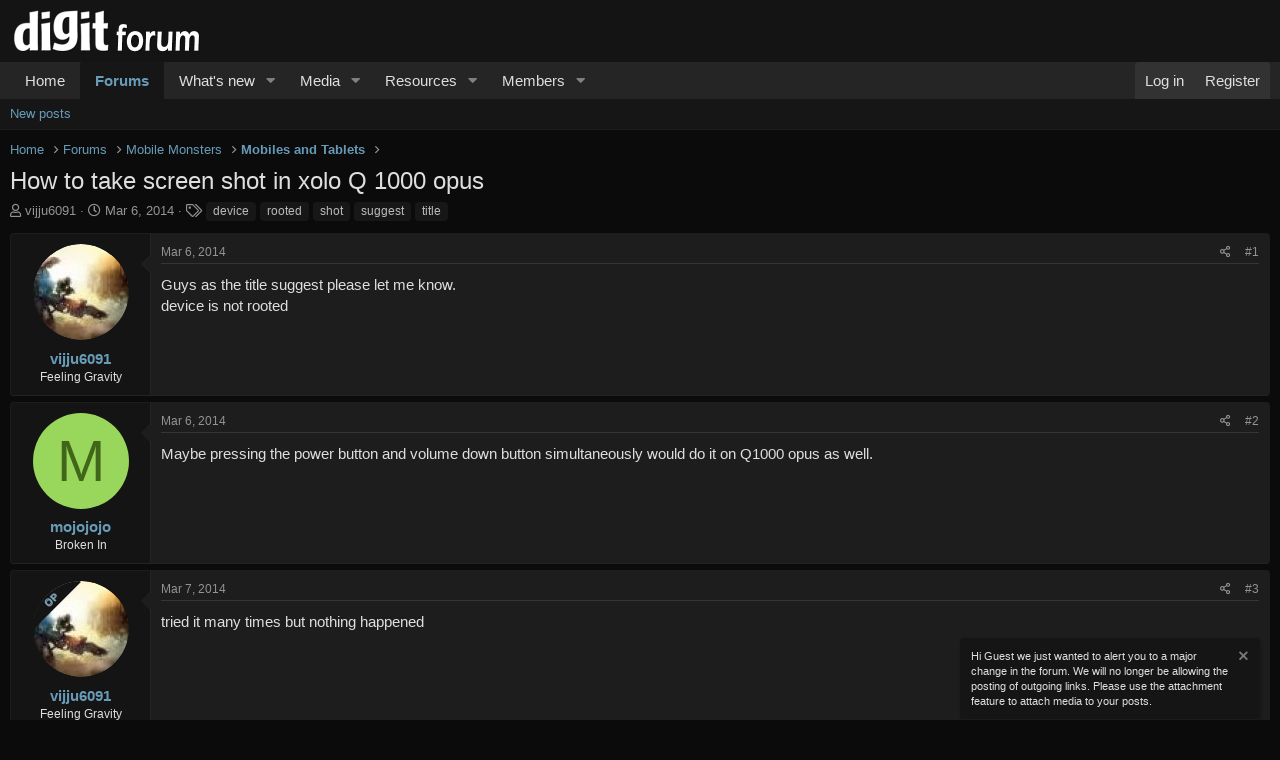

--- FILE ---
content_type: text/html; charset=utf-8
request_url: https://geek.digit.in/community/threads/how-to-take-screen-shot-in-xolo-q-1000-opus.181798/
body_size: 11933
content:
<!DOCTYPE html>
<html id="XF" lang="en-US" dir="LTR"
	data-app="public"
	data-template="thread_view"
	data-container-key="node-18"
	data-content-key="thread-181798"
	data-logged-in="false"
	data-cookie-prefix="xf_"
	data-csrf="1769052503,f16cb433f14d0a8646b41215d56a5567"
	class="has-no-js v_2_1 template-thread_view"
	>
<head>
	<meta charset="utf-8" />
	<meta http-equiv="X-UA-Compatible" content="IE=Edge" />
	<meta name="viewport" content="width=device-width, initial-scale=1, viewport-fit=cover">

	
	
	

	<title>How to take screen shot in xolo Q 1000 opus | Digit Technology Discussion Forum</title>

	<link rel="manifest" href="/community/webmanifest.php">
	
		<meta name="theme-color" content="#141414" />
	

	<meta name="apple-mobile-web-app-title" content="TDF">
	
		<link rel="apple-touch-icon" href="/community/data/assets/logo/Digit-forum-PWA-192.png">
	

	
		
		<meta name="description" content="Guys as the title suggest please let me know.
device is not rooted" />
		<meta property="og:description" content="Guys as the title suggest please let me know.
device is not rooted" />
		<meta property="twitter:description" content="Guys as the title suggest please let me know.
device is not rooted" />
	
	
		<meta property="og:url" content="https://geek.digit.in/community/threads/how-to-take-screen-shot-in-xolo-q-1000-opus.181798/" />
	
		<link rel="canonical" href="https://geek.digit.in/community/threads/how-to-take-screen-shot-in-xolo-q-1000-opus.181798/" />
	
		
        <!-- App Indexing for Google Search -->
        <link href="android-app://com.quoord.tapatalkpro.activity/tapatalk/geek.digit.in/community?ttfid=1402251&location=topic&tid=181798&page=1&perpage=20&channel=google-indexing" rel="alternate" />
        <link href="ios-app://307880732/tapatalk/geek.digit.in/community?ttfid=1402251&location=topic&tid=181798&page=1&perpage=20&channel=google-indexing" rel="alternate" />
        
        <link href="https://groups.tapatalk-cdn.com/static/manifest/manifest.json" rel="manifest">
        
        <meta name="apple-itunes-app" content="app-id=307880732, affiliate-data=at=10lR7C, app-argument=tapatalk://geek.digit.in/community?ttfid=1402251&location=topic&tid=181798&page=1&perpage=20" />
        
	

	
		
	
	
	<meta property="og:site_name" content="Digit Technology Discussion Forum" />


	
	
		
	
	
	<meta property="og:type" content="website" />


	
	
		
	
	
	
		<meta property="og:title" content="How to take screen shot in xolo Q 1000 opus" />
		<meta property="twitter:title" content="How to take screen shot in xolo Q 1000 opus" />
	


	
	
	
	

	
	

	


	<link rel="preload" href="/community/styles/fonts/fa/fa-regular-400.woff2?_v=5.15.3" as="font" type="font/woff2" crossorigin="anonymous" />


	<link rel="preload" href="/community/styles/fonts/fa/fa-solid-900.woff2?_v=5.15.3" as="font" type="font/woff2" crossorigin="anonymous" />


<link rel="preload" href="/community/styles/fonts/fa/fa-brands-400.woff2?_v=5.15.3" as="font" type="font/woff2" crossorigin="anonymous" />

	<link rel="stylesheet" href="/community/css.php?css=public%3Anormalize.css%2Cpublic%3Afa.css%2Cpublic%3Acore.less%2Cpublic%3Aapp.less&amp;s=10&amp;l=1&amp;d=1718271704&amp;k=03a080fcdef7f2c26add98b1672a173df5959dbe" />

	

<link rel="stylesheet" href="/community/css.php?css=public%3ACMTV_Badges.less%2Cpublic%3ACMTV_Badges_featured_badges.less%2Cpublic%3Aaloph_op_ribbon_style.less%2Cpublic%3Amessage.less%2Cpublic%3Anotices.less%2Cpublic%3Ashare_controls.less%2Cpublic%3Aextra.less&amp;s=10&amp;l=1&amp;d=1718271704&amp;k=12f4f2611d35791e022695f7d9521b63fecf1713" />

	
		<script src="/community/js/xf/preamble.min.js?_v=4bdc87f2"></script>
	


	
	
	<script async src="https://www.googletagmanager.com/gtag/js?id=G-HS10CDTKX3"></script>
	<script>
		window.dataLayer = window.dataLayer || [];
		function gtag(){dataLayer.push(arguments);}
		gtag('js', new Date());
		gtag('config', 'G-HS10CDTKX3', {
			// 
			
			
		});
	</script>

</head>
<body data-template="thread_view">

<div class="p-pageWrapper" id="top">





<header class="p-header" id="header">
	<div class="p-header-inner">
		<div class="p-header-content">

			<div class="p-header-logo p-header-logo--image">
				<a href="/community/">
					<img src="/community/data/assets/logo/digit-forum.png" srcset="/community/data/assets/logo/digit-forum.png 2x" alt="Digit Technology Discussion Forum"
						width="200" height="50" />
				</a>
			</div>

			
		</div>
	</div>
</header>





	<div class="p-navSticky p-navSticky--primary" data-xf-init="sticky-header">
		
	<nav class="p-nav">
		<div class="p-nav-inner">
			<button type="button" class="button--plain p-nav-menuTrigger button" data-xf-click="off-canvas" data-menu=".js-headerOffCanvasMenu" tabindex="0" aria-label="Menu"><span class="button-text">
				<i aria-hidden="true"></i>
			</span></button>

			<div class="p-nav-smallLogo">
				<a href="/community/">
					<img src="/community/data/assets/logo/digit-forum.png" srcset="/community/data/assets/logo/digit-forum.png 2x" alt="Digit Technology Discussion Forum"
						width="200" height="50" />
				</a>
			</div>

			<div class="p-nav-scroller hScroller" data-xf-init="h-scroller" data-auto-scroll=".p-navEl.is-selected">
				<div class="hScroller-scroll">
					<ul class="p-nav-list js-offCanvasNavSource">
					
						<li>
							
	<div class="p-navEl " >
		

			
	
	<a href="https://geek.digit.in/"
		class="p-navEl-link "
		
		data-xf-key="1"
		data-nav-id="home">Home</a>


			

		
		
	</div>

						</li>
					
						<li>
							
	<div class="p-navEl is-selected" data-has-children="true">
		

			
	
	<a href="/community/"
		class="p-navEl-link p-navEl-link--splitMenu "
		
		
		data-nav-id="forums">Forums</a>


			<a data-xf-key="2"
				data-xf-click="menu"
				data-menu-pos-ref="< .p-navEl"
				class="p-navEl-splitTrigger"
				role="button"
				tabindex="0"
				aria-label="Toggle expanded"
				aria-expanded="false"
				aria-haspopup="true"></a>

		
		
			<div class="menu menu--structural" data-menu="menu" aria-hidden="true">
				<div class="menu-content">
					
						
	
	
	<a href="/community/whats-new/posts/"
		class="menu-linkRow u-indentDepth0 js-offCanvasCopy "
		
		
		data-nav-id="newPosts">New posts</a>

	

					
				</div>
			</div>
		
	</div>

						</li>
					
						<li>
							
	<div class="p-navEl " data-has-children="true">
		

			
	
	<a href="/community/whats-new/"
		class="p-navEl-link p-navEl-link--splitMenu "
		
		
		data-nav-id="whatsNew">What's new</a>


			<a data-xf-key="3"
				data-xf-click="menu"
				data-menu-pos-ref="< .p-navEl"
				class="p-navEl-splitTrigger"
				role="button"
				tabindex="0"
				aria-label="Toggle expanded"
				aria-expanded="false"
				aria-haspopup="true"></a>

		
		
			<div class="menu menu--structural" data-menu="menu" aria-hidden="true">
				<div class="menu-content">
					
						
	
	
	<a href="/community/whats-new/posts/"
		class="menu-linkRow u-indentDepth0 js-offCanvasCopy "
		 rel="nofollow"
		
		data-nav-id="whatsNewPosts">New posts</a>

	

					
						
	
	
	<a href="/community/whats-new/media/"
		class="menu-linkRow u-indentDepth0 js-offCanvasCopy "
		 rel="nofollow"
		
		data-nav-id="xfmgWhatsNewNewMedia">New media</a>

	

					
						
	
	
	<a href="/community/whats-new/media-comments/"
		class="menu-linkRow u-indentDepth0 js-offCanvasCopy "
		 rel="nofollow"
		
		data-nav-id="xfmgWhatsNewMediaComments">New media comments</a>

	

					
						
	
	
	<a href="/community/whats-new/resources/"
		class="menu-linkRow u-indentDepth0 js-offCanvasCopy "
		 rel="nofollow"
		
		data-nav-id="xfrmNewResources">New resources</a>

	

					
						
	
	
	<a href="/community/whats-new/latest-activity"
		class="menu-linkRow u-indentDepth0 js-offCanvasCopy "
		 rel="nofollow"
		
		data-nav-id="latestActivity">Latest activity</a>

	

					
				</div>
			</div>
		
	</div>

						</li>
					
						<li>
							
	<div class="p-navEl " data-has-children="true">
		

			
	
	<a href="/community/media/"
		class="p-navEl-link p-navEl-link--splitMenu "
		
		
		data-nav-id="xfmg">Media</a>


			<a data-xf-key="4"
				data-xf-click="menu"
				data-menu-pos-ref="< .p-navEl"
				class="p-navEl-splitTrigger"
				role="button"
				tabindex="0"
				aria-label="Toggle expanded"
				aria-expanded="false"
				aria-haspopup="true"></a>

		
		
			<div class="menu menu--structural" data-menu="menu" aria-hidden="true">
				<div class="menu-content">
					
						
	
	
	<a href="/community/whats-new/media/"
		class="menu-linkRow u-indentDepth0 js-offCanvasCopy "
		 rel="nofollow"
		
		data-nav-id="xfmgNewMedia">New media</a>

	

					
						
	
	
	<a href="/community/whats-new/media-comments/"
		class="menu-linkRow u-indentDepth0 js-offCanvasCopy "
		 rel="nofollow"
		
		data-nav-id="xfmgNewComments">New comments</a>

	

					
				</div>
			</div>
		
	</div>

						</li>
					
						<li>
							
	<div class="p-navEl " data-has-children="true">
		

			
	
	<a href="/community/resources/"
		class="p-navEl-link p-navEl-link--splitMenu "
		
		
		data-nav-id="xfrm">Resources</a>


			<a data-xf-key="5"
				data-xf-click="menu"
				data-menu-pos-ref="< .p-navEl"
				class="p-navEl-splitTrigger"
				role="button"
				tabindex="0"
				aria-label="Toggle expanded"
				aria-expanded="false"
				aria-haspopup="true"></a>

		
		
			<div class="menu menu--structural" data-menu="menu" aria-hidden="true">
				<div class="menu-content">
					
						
	
	
	<a href="/community/resources/latest-reviews"
		class="menu-linkRow u-indentDepth0 js-offCanvasCopy "
		
		
		data-nav-id="xfrmLatestReviews">Latest reviews</a>

	

					
				</div>
			</div>
		
	</div>

						</li>
					
						<li>
							
	<div class="p-navEl " data-has-children="true">
		

			
	
	<a href="/community/members/"
		class="p-navEl-link p-navEl-link--splitMenu "
		
		
		data-nav-id="members">Members</a>


			<a data-xf-key="6"
				data-xf-click="menu"
				data-menu-pos-ref="< .p-navEl"
				class="p-navEl-splitTrigger"
				role="button"
				tabindex="0"
				aria-label="Toggle expanded"
				aria-expanded="false"
				aria-haspopup="true"></a>

		
		
			<div class="menu menu--structural" data-menu="menu" aria-hidden="true">
				<div class="menu-content">
					
						
	
	
	<a href="/community/online/"
		class="menu-linkRow u-indentDepth0 js-offCanvasCopy "
		
		
		data-nav-id="currentVisitors">Current visitors</a>

	

					
				</div>
			</div>
		
	</div>

						</li>
					
					</ul>
				</div>
			</div>

			<div class="p-nav-opposite">
				<div class="p-navgroup p-account p-navgroup--guest">
					
						<a href="/community/login/" class="p-navgroup-link p-navgroup-link--textual p-navgroup-link--logIn"
							data-xf-click="overlay" data-follow-redirects="on">
							<span class="p-navgroup-linkText">Log in</span>
						</a>
						
							<a href="/community/register/" class="p-navgroup-link p-navgroup-link--textual p-navgroup-link--register"
								data-xf-click="overlay" data-follow-redirects="on">
								<span class="p-navgroup-linkText">Register</span>
							</a>
						
					
				</div>

				<div class="p-navgroup p-discovery p-discovery--noSearch">
					<a href="/community/whats-new/"
						class="p-navgroup-link p-navgroup-link--iconic p-navgroup-link--whatsnew"
						aria-label="What&#039;s new"
						title="What&#039;s new">
						<i aria-hidden="true"></i>
						<span class="p-navgroup-linkText">What's new</span>
					</a>

					
				</div>
			</div>
		</div>
	</nav>

	</div>
	
	
		<div class="p-sectionLinks">
			<div class="p-sectionLinks-inner hScroller" data-xf-init="h-scroller">
				<div class="hScroller-scroll">
					<ul class="p-sectionLinks-list">
					
						<li>
							
	<div class="p-navEl " >
		

			
	
	<a href="/community/whats-new/posts/"
		class="p-navEl-link "
		
		data-xf-key="alt+1"
		data-nav-id="newPosts">New posts</a>


			

		
		
	</div>

						</li>
					
					</ul>
				</div>
			</div>
		</div>
	



<div class="offCanvasMenu offCanvasMenu--nav js-headerOffCanvasMenu" data-menu="menu" aria-hidden="true" data-ocm-builder="navigation">
	<div class="offCanvasMenu-backdrop" data-menu-close="true"></div>
	<div class="offCanvasMenu-content">
		<div class="offCanvasMenu-header">
			Menu
			<a class="offCanvasMenu-closer" data-menu-close="true" role="button" tabindex="0" aria-label="Close"></a>
		</div>
		
			<div class="p-offCanvasRegisterLink">
				<div class="offCanvasMenu-linkHolder">
					<a href="/community/login/" class="offCanvasMenu-link" data-xf-click="overlay" data-menu-close="true">
						Log in
					</a>
				</div>
				<hr class="offCanvasMenu-separator" />
				
					<div class="offCanvasMenu-linkHolder">
						<a href="/community/register/" class="offCanvasMenu-link" data-xf-click="overlay" data-menu-close="true">
							Register
						</a>
					</div>
					<hr class="offCanvasMenu-separator" />
				
			</div>
		
		<div class="js-offCanvasNavTarget"></div>
		<div class="offCanvasMenu-installBanner js-installPromptContainer" style="display: none;" data-xf-init="install-prompt">
			<div class="offCanvasMenu-installBanner-header">Install the app</div>
			<button type="button" class="js-installPromptButton button"><span class="button-text">Install</span></button>
		</div>
	</div>
</div>

<div class="p-body">
	<div class="p-body-inner">
		<!--XF:EXTRA_OUTPUT-->

		

		

		
		
	
		<ul class="p-breadcrumbs "
			itemscope itemtype="https://schema.org/BreadcrumbList">
		
			

			
			

			
				
				
	<li itemprop="itemListElement" itemscope itemtype="https://schema.org/ListItem">
		<a href="https://geek.digit.in/" itemprop="item">
			<span itemprop="name">Home</span>
		</a>
		<meta itemprop="position" content="1" />
	</li>

			

			
				
				
	<li itemprop="itemListElement" itemscope itemtype="https://schema.org/ListItem">
		<a href="/community/" itemprop="item">
			<span itemprop="name">Forums</span>
		</a>
		<meta itemprop="position" content="2" />
	</li>

			
			
				
				
	<li itemprop="itemListElement" itemscope itemtype="https://schema.org/ListItem">
		<a href="/community/#mobile-monsters.115" itemprop="item">
			<span itemprop="name">Mobile Monsters</span>
		</a>
		<meta itemprop="position" content="3" />
	</li>

			
				
				
	<li itemprop="itemListElement" itemscope itemtype="https://schema.org/ListItem">
		<a href="/community/mobiles-tablets/" itemprop="item">
			<span itemprop="name">Mobiles and Tablets</span>
		</a>
		<meta itemprop="position" content="4" />
	</li>

			

		
		</ul>
	

		

		
	<noscript class="js-jsWarning"><div class="blockMessage blockMessage--important blockMessage--iconic u-noJsOnly">JavaScript is disabled. For a better experience, please enable JavaScript in your browser before proceeding.</div></noscript>

		
	<div class="blockMessage blockMessage--important blockMessage--iconic js-browserWarning" style="display: none">You are using an out of date browser. It  may not display this or other websites correctly.<br />You should upgrade or use an <a href="https://www.google.com/chrome/" target="_blank" rel="noopener">alternative browser</a>.</div>


		
			<div class="p-body-header">
			
				
					<div class="p-title ">
					
						
							<h1 class="p-title-value">How to take screen shot in xolo Q 1000 opus</h1>
						
						
					
					</div>
				

				
					<div class="p-description">
	<ul class="listInline listInline--bullet">
		<li>
			<i class="fa--xf far fa-user" aria-hidden="true" title="Thread starter"></i>
			<span class="u-srOnly">Thread starter</span>

			<a href="/community/members/vijju6091.225794/" class="username  u-concealed" dir="auto" data-user-id="225794" data-xf-init="member-tooltip">vijju6091</a>
		</li>
		<li>
			<i class="fa--xf far fa-clock" aria-hidden="true" title="Start date"></i>
			<span class="u-srOnly">Start date</span>

			<a href="/community/threads/how-to-take-screen-shot-in-xolo-q-1000-opus.181798/" class="u-concealed"><time  class="u-dt" dir="auto" datetime="2014-03-06T09:59:08+0530" data-time="1394080148" data-date-string="Mar 6, 2014" data-time-string="9:59 AM" title="Mar 6, 2014 at 9:59 AM">Mar 6, 2014</time></a>
		</li>
		
			<li>
				

	

	<dl class="tagList tagList--thread-181798 ">
		<dt>
			
				
		<i class="fa--xf far fa-tags" aria-hidden="true" title="Tags"></i>
		<span class="u-srOnly">Tags</span>
	
			
		</dt>
		<dd>
			<span class="js-tagList">
				
					
						<a href="/community/tags/device/" class="tagItem tagItem--tag_device" dir="auto">
							device
						</a>
					
						<a href="/community/tags/rooted/" class="tagItem tagItem--tag_rooted" dir="auto">
							rooted
						</a>
					
						<a href="/community/tags/shot/" class="tagItem tagItem--tag_shot" dir="auto">
							shot
						</a>
					
						<a href="/community/tags/suggest/" class="tagItem tagItem--tag_suggest" dir="auto">
							suggest
						</a>
					
						<a href="/community/tags/title/" class="tagItem tagItem--tag_title" dir="auto">
							title
						</a>
					
				
			</span>
		</dd>
	</dl>


			</li>
		
	</ul>
</div>
				
			
			</div>
		

		<div class="p-body-main  ">
			
			<div class="p-body-contentCol"></div>
			

			

			<div class="p-body-content">
				
				<div class="p-body-pageContent">










	
	
	
		
	
	
	


	
	
	
		
	
	
	


	
	
		
	
	
	


	
	












	

	
		
	



















<div class="block block--messages" data-xf-init="" data-type="post" data-href="/community/inline-mod/" data-search-target="*">

	<span class="u-anchorTarget" id="posts"></span>

	
		
	

	

	<div class="block-outer"></div>

	

	
		
	<div class="block-outer js-threadStatusField"></div>

	

	<div class="block-container lbContainer"
		data-xf-init="lightbox select-to-quote"
		data-message-selector=".js-post"
		data-lb-id="thread-181798"
		data-lb-universal="0">

		<div class="block-body js-replyNewMessageContainer">
			
				

					

					
						

	

	

	
	<article class="message message--post js-post js-inlineModContainer  "
		data-author="vijju6091"
		data-content="post-2079651"
		id="js-post-2079651">

		<span class="u-anchorTarget" id="post-2079651"></span>

		
			<div class="message-inner">
				
					<div class="message-cell message-cell--user">
						

	<section itemscope itemtype="https://schema.org/Person" class="message-user">
		<div class="message-avatar ">
			<div class="message-avatar-wrapper">

				<a href="/community/members/vijju6091.225794/" class="avatar avatar--m" data-user-id="225794" data-xf-init="member-tooltip">
			<img src="/community/data/avatars/m/225/225794.jpg?1493644509"  alt="vijju6091" class="avatar-u225794-m" width="96" height="96" loading="lazy" itemprop="image" /> 
		</a>
				
			</div>
		</div>
		<div class="message-userDetails">
			<h4 class="message-name"><a href="/community/members/vijju6091.225794/" class="username " dir="auto" data-user-id="225794" data-xf-init="member-tooltip" itemprop="name">vijju6091</a></h4>
			<h5 class="userTitle message-userTitle" dir="auto" itemprop="jobTitle">Feeling Gravity</h5>
			
		</div>
		
			

	
	
	
	


	
			
		
		<span class="message-userArrow"></span>
	</section>

					</div>
				

				
					<div class="message-cell message-cell--main">
					
						<div class="message-main js-quickEditTarget">

							
								

	<header class="message-attribution message-attribution--split">
		<ul class="message-attribution-main listInline ">
			
			
			<li class="u-concealed">
				<a href="/community/threads/how-to-take-screen-shot-in-xolo-q-1000-opus.181798/post-2079651" rel="nofollow">
					<time  class="u-dt" dir="auto" datetime="2014-03-06T09:59:08+0530" data-time="1394080148" data-date-string="Mar 6, 2014" data-time-string="9:59 AM" title="Mar 6, 2014 at 9:59 AM" itemprop="datePublished">Mar 6, 2014</time>
				</a>
			</li>
			
		</ul>

		<ul class="message-attribution-opposite message-attribution-opposite--list ">
			
			<li>
				<a href="/community/threads/how-to-take-screen-shot-in-xolo-q-1000-opus.181798/post-2079651"
					class="message-attribution-gadget"
					data-xf-init="share-tooltip"
					data-href="/community/posts/2079651/share"
					aria-label="Share"
					rel="nofollow">
					<i class="fa--xf far fa-share-alt" aria-hidden="true"></i>
				</a>
			</li>
			
			
				<li>
					<a href="/community/threads/how-to-take-screen-shot-in-xolo-q-1000-opus.181798/post-2079651" rel="nofollow">
						#1
					</a>
				</li>
			
		</ul>
	</header>

							

							<div class="message-content js-messageContent">
							

								
									
	
	
	

								

								
									

	<div class="message-userContent lbContainer js-lbContainer "
		data-lb-id="post-2079651"
		data-lb-caption-desc="vijju6091 &middot; Mar 6, 2014 at 9:59 AM">

		
			

	

		

		<article class="message-body js-selectToQuote">
			
				
			
			
				<div class="bbWrapper">Guys as the title suggest please let me know.<br />
device is not rooted</div>
			
			<div class="js-selectToQuoteEnd">&nbsp;</div>
			
				
			
		</article>

		
			

	

		

		
	</div>

								

								
									
	

								

								
									
	

								

							
							</div>

							
								
	<footer class="message-footer">
		

		<div class="reactionsBar js-reactionsList ">
			
		</div>

		<div class="js-historyTarget message-historyTarget toggleTarget" data-href="trigger-href"></div>
	</footer>

							
						</div>

					
					</div>
				
			</div>
		
	</article>

	
	

					

					

				

					

					
						

	

	

	
	<article class="message message--post js-post js-inlineModContainer  "
		data-author="mojojojo"
		data-content="post-2079884"
		id="js-post-2079884">

		<span class="u-anchorTarget" id="post-2079884"></span>

		
			<div class="message-inner">
				
					<div class="message-cell message-cell--user">
						

	<section itemscope itemtype="https://schema.org/Person" class="message-user">
		<div class="message-avatar ">
			<div class="message-avatar-wrapper">

				<a href="/community/members/mojojojo.127685/" class="avatar avatar--m avatar--default avatar--default--dynamic" data-user-id="127685" data-xf-init="member-tooltip" style="background-color: #99d65c; color: #40661a">
			<span class="avatar-u127685-m" role="img" aria-label="mojojojo">M</span> 
		</a>
				
			</div>
		</div>
		<div class="message-userDetails">
			<h4 class="message-name"><a href="/community/members/mojojojo.127685/" class="username " dir="auto" data-user-id="127685" data-xf-init="member-tooltip" itemprop="name">mojojojo</a></h4>
			<h5 class="userTitle message-userTitle" dir="auto" itemprop="jobTitle">Broken In</h5>
			
		</div>
		
			

	
	
	
	


	
			
		
		<span class="message-userArrow"></span>
	</section>

					</div>
				

				
					<div class="message-cell message-cell--main">
					
						<div class="message-main js-quickEditTarget">

							
								

	<header class="message-attribution message-attribution--split">
		<ul class="message-attribution-main listInline ">
			
			
			<li class="u-concealed">
				<a href="/community/threads/how-to-take-screen-shot-in-xolo-q-1000-opus.181798/post-2079884" rel="nofollow">
					<time  class="u-dt" dir="auto" datetime="2014-03-06T18:20:58+0530" data-time="1394110258" data-date-string="Mar 6, 2014" data-time-string="6:20 PM" title="Mar 6, 2014 at 6:20 PM" itemprop="datePublished">Mar 6, 2014</time>
				</a>
			</li>
			
		</ul>

		<ul class="message-attribution-opposite message-attribution-opposite--list ">
			
			<li>
				<a href="/community/threads/how-to-take-screen-shot-in-xolo-q-1000-opus.181798/post-2079884"
					class="message-attribution-gadget"
					data-xf-init="share-tooltip"
					data-href="/community/posts/2079884/share"
					aria-label="Share"
					rel="nofollow">
					<i class="fa--xf far fa-share-alt" aria-hidden="true"></i>
				</a>
			</li>
			
			
				<li>
					<a href="/community/threads/how-to-take-screen-shot-in-xolo-q-1000-opus.181798/post-2079884" rel="nofollow">
						#2
					</a>
				</li>
			
		</ul>
	</header>

							

							<div class="message-content js-messageContent">
							

								
									
	
	
	

								

								
									

	<div class="message-userContent lbContainer js-lbContainer "
		data-lb-id="post-2079884"
		data-lb-caption-desc="mojojojo &middot; Mar 6, 2014 at 6:20 PM">

		

		<article class="message-body js-selectToQuote">
			
				
			
			
				<div class="bbWrapper">Maybe pressing the power button and volume down button simultaneously would do it on Q1000 opus as well.</div>
			
			<div class="js-selectToQuoteEnd">&nbsp;</div>
			
				
			
		</article>

		

		
	</div>

								

								
									
	

								

								
									
	

								

							
							</div>

							
								
	<footer class="message-footer">
		

		<div class="reactionsBar js-reactionsList ">
			
		</div>

		<div class="js-historyTarget message-historyTarget toggleTarget" data-href="trigger-href"></div>
	</footer>

							
						</div>

					
					</div>
				
			</div>
		
	</article>

	
	

					

					

				

					

					
						

	

	

	
	<article class="message message--post js-post js-inlineModContainer  "
		data-author="vijju6091"
		data-content="post-2080209"
		id="js-post-2080209">

		<span class="u-anchorTarget" id="post-2080209"></span>

		
			<div class="message-inner">
				
					<div class="message-cell message-cell--user">
						

	<section itemscope itemtype="https://schema.org/Person" class="message-user">
		<div class="message-avatar ">
			<div class="message-avatar-wrapper">

    


    <div class="ribbonBox desktopRibbon leftCornerDesktop">
        <div class="ribbon-wrapper">
            <div class="ribbon"
                    
                        data-xf-init="tooltip"
                        data-original-title="Thread Starter"
                    
                >
                <span>OP </span>
            </div>
        </div>
    </div>




				<a href="/community/members/vijju6091.225794/" class="avatar avatar--m" data-user-id="225794" data-xf-init="member-tooltip">
			<img src="/community/data/avatars/m/225/225794.jpg?1493644509"  alt="vijju6091" class="avatar-u225794-m" width="96" height="96" loading="lazy" itemprop="image" /> 
		</a>
				
			</div>
		</div>
		<div class="message-userDetails">
			<h4 class="message-name"><a href="/community/members/vijju6091.225794/" class="username " dir="auto" data-user-id="225794" data-xf-init="member-tooltip" itemprop="name">vijju6091</a></h4>
			<h5 class="userTitle message-userTitle" dir="auto" itemprop="jobTitle">Feeling Gravity</h5>
			
		</div>
		
			

	
	
	
	


	
			
		
		<span class="message-userArrow"></span>
	</section>

					</div>
				

				
					<div class="message-cell message-cell--main">
					
						<div class="message-main js-quickEditTarget">

							
								

	<header class="message-attribution message-attribution--split">
		<ul class="message-attribution-main listInline ">
			
			
			<li class="u-concealed">
				<a href="/community/threads/how-to-take-screen-shot-in-xolo-q-1000-opus.181798/post-2080209" rel="nofollow">
					<time  class="u-dt" dir="auto" datetime="2014-03-07T11:44:36+0530" data-time="1394172876" data-date-string="Mar 7, 2014" data-time-string="11:44 AM" title="Mar 7, 2014 at 11:44 AM" itemprop="datePublished">Mar 7, 2014</time>
				</a>
			</li>
			
		</ul>

		<ul class="message-attribution-opposite message-attribution-opposite--list ">
			
			<li>
				<a href="/community/threads/how-to-take-screen-shot-in-xolo-q-1000-opus.181798/post-2080209"
					class="message-attribution-gadget"
					data-xf-init="share-tooltip"
					data-href="/community/posts/2080209/share"
					aria-label="Share"
					rel="nofollow">
					<i class="fa--xf far fa-share-alt" aria-hidden="true"></i>
				</a>
			</li>
			
			
				<li>
					<a href="/community/threads/how-to-take-screen-shot-in-xolo-q-1000-opus.181798/post-2080209" rel="nofollow">
						#3
					</a>
				</li>
			
		</ul>
	</header>

							

							<div class="message-content js-messageContent">
							

								
									
	
	
	

								

								
									

	<div class="message-userContent lbContainer js-lbContainer "
		data-lb-id="post-2080209"
		data-lb-caption-desc="vijju6091 &middot; Mar 7, 2014 at 11:44 AM">

		

		<article class="message-body js-selectToQuote">
			
				
			
			
				<div class="bbWrapper">tried it many times but nothing happened</div>
			
			<div class="js-selectToQuoteEnd">&nbsp;</div>
			
				
			
		</article>

		

		
	</div>

								

								
									
	

								

								
									
	

								

							
							</div>

							
								
	<footer class="message-footer">
		

		<div class="reactionsBar js-reactionsList ">
			
		</div>

		<div class="js-historyTarget message-historyTarget toggleTarget" data-href="trigger-href"></div>
	</footer>

							
						</div>

					
					</div>
				
			</div>
		
	</article>

	
	

					

					

				

					

					
						

	

	

	
	<article class="message message--post js-post js-inlineModContainer  "
		data-author="satinder"
		data-content="post-2080809"
		id="js-post-2080809">

		<span class="u-anchorTarget" id="post-2080809"></span>

		
			<div class="message-inner">
				
					<div class="message-cell message-cell--user">
						

	<section itemscope itemtype="https://schema.org/Person" class="message-user">
		<div class="message-avatar ">
			<div class="message-avatar-wrapper">

				<a href="/community/members/satinder.137376/" class="avatar avatar--m" data-user-id="137376" data-xf-init="member-tooltip">
			<img src="/community/data/avatars/m/137/137376.jpg?1493644498"  alt="satinder" class="avatar-u137376-m" width="96" height="96" loading="lazy" itemprop="image" /> 
		</a>
				
			</div>
		</div>
		<div class="message-userDetails">
			<h4 class="message-name"><a href="/community/members/satinder.137376/" class="username " dir="auto" data-user-id="137376" data-xf-init="member-tooltip" itemprop="name">satinder</a></h4>
			<h5 class="userTitle message-userTitle" dir="auto" itemprop="jobTitle">DELHIITE</h5>
			
		</div>
		
			

	
	
	
	


	
			
		
		<span class="message-userArrow"></span>
	</section>

					</div>
				

				
					<div class="message-cell message-cell--main">
					
						<div class="message-main js-quickEditTarget">

							
								

	<header class="message-attribution message-attribution--split">
		<ul class="message-attribution-main listInline ">
			
			
			<li class="u-concealed">
				<a href="/community/threads/how-to-take-screen-shot-in-xolo-q-1000-opus.181798/post-2080809" rel="nofollow">
					<time  class="u-dt" dir="auto" datetime="2014-03-08T17:25:10+0530" data-time="1394279710" data-date-string="Mar 8, 2014" data-time-string="5:25 PM" title="Mar 8, 2014 at 5:25 PM" itemprop="datePublished">Mar 8, 2014</time>
				</a>
			</li>
			
		</ul>

		<ul class="message-attribution-opposite message-attribution-opposite--list ">
			
			<li>
				<a href="/community/threads/how-to-take-screen-shot-in-xolo-q-1000-opus.181798/post-2080809"
					class="message-attribution-gadget"
					data-xf-init="share-tooltip"
					data-href="/community/posts/2080809/share"
					aria-label="Share"
					rel="nofollow">
					<i class="fa--xf far fa-share-alt" aria-hidden="true"></i>
				</a>
			</li>
			
			
				<li>
					<a href="/community/threads/how-to-take-screen-shot-in-xolo-q-1000-opus.181798/post-2080809" rel="nofollow">
						#4
					</a>
				</li>
			
		</ul>
	</header>

							

							<div class="message-content js-messageContent">
							

								
									
	
	
	

								

								
									

	<div class="message-userContent lbContainer js-lbContainer "
		data-lb-id="post-2080809"
		data-lb-caption-desc="satinder &middot; Mar 8, 2014 at 5:25 PM">

		

		<article class="message-body js-selectToQuote">
			
				
			
			
				<div class="bbWrapper">In Micromax,<br />
for Screebshot is:<br />
Press<br />
<b>Power Button &amp; - (Volume Down) button</b>.<br />
<br />
Keep it for 3 seconds atleast until You get a notification of Screen Shot in any form.<br />
<br />
<br />
According to a User at  GSM ARENA:<br />
&quot;Hello, if u want to take a screen shot then press lock button given right side and on the same time low volume button.....U will get a notification of screen shot ... &quot;<br />
<span style="font-size: 9px"><span style="color: #D3D3D3">Source: *www.gsmarena.com/xolo_q1000_opus-reviews-5906.php</span></span><br />
<br />
<br />
If this is does not work,<br />
try:<br />
 <br />
<b>Power Button &amp; + (Volume Up button</b>.<br />
<br />
or<br />
<br />
<b>Power Button &amp; Volume Button Both</b><br />
<br />
<b><span style="font-size: 15px">Press Simultaneously for 3-4 seconds<br />
not just for a Flick of Second.</span></b><br />
<br />
In Samsung it works as :<br />
Press <br />
Power Button &amp;  Menu Button simultaneously for 3 seconds.</div>
			
			<div class="js-selectToQuoteEnd">&nbsp;</div>
			
				
			
		</article>

		

		
	</div>

								

								
									
	
		<div class="message-lastEdit">
			
				Last edited: <time  class="u-dt" dir="auto" datetime="2014-03-08T17:31:18+0530" data-time="1394280078" data-date-string="Mar 8, 2014" data-time-string="5:31 PM" title="Mar 8, 2014 at 5:31 PM" itemprop="dateModified">Mar 8, 2014</time>
			
		</div>
	

								

								
									
	

								

							
							</div>

							
								
	<footer class="message-footer">
		

		<div class="reactionsBar js-reactionsList ">
			
		</div>

		<div class="js-historyTarget message-historyTarget toggleTarget" data-href="trigger-href"></div>
	</footer>

							
						</div>

					
					</div>
				
			</div>
		
	</article>

	
	

					

					

				

					

					
						

	

	

	
	<article class="message message--post js-post js-inlineModContainer  "
		data-author="vijju6091"
		data-content="post-2081235"
		id="js-post-2081235">

		<span class="u-anchorTarget" id="post-2081235"></span>

		
			<div class="message-inner">
				
					<div class="message-cell message-cell--user">
						

	<section itemscope itemtype="https://schema.org/Person" class="message-user">
		<div class="message-avatar ">
			<div class="message-avatar-wrapper">

    


    <div class="ribbonBox desktopRibbon leftCornerDesktop">
        <div class="ribbon-wrapper">
            <div class="ribbon"
                    
                        data-xf-init="tooltip"
                        data-original-title="Thread Starter"
                    
                >
                <span>OP </span>
            </div>
        </div>
    </div>




				<a href="/community/members/vijju6091.225794/" class="avatar avatar--m" data-user-id="225794" data-xf-init="member-tooltip">
			<img src="/community/data/avatars/m/225/225794.jpg?1493644509"  alt="vijju6091" class="avatar-u225794-m" width="96" height="96" loading="lazy" itemprop="image" /> 
		</a>
				
			</div>
		</div>
		<div class="message-userDetails">
			<h4 class="message-name"><a href="/community/members/vijju6091.225794/" class="username " dir="auto" data-user-id="225794" data-xf-init="member-tooltip" itemprop="name">vijju6091</a></h4>
			<h5 class="userTitle message-userTitle" dir="auto" itemprop="jobTitle">Feeling Gravity</h5>
			
		</div>
		
			

	
	
	
	


	
			
		
		<span class="message-userArrow"></span>
	</section>

					</div>
				

				
					<div class="message-cell message-cell--main">
					
						<div class="message-main js-quickEditTarget">

							
								

	<header class="message-attribution message-attribution--split">
		<ul class="message-attribution-main listInline ">
			
			
			<li class="u-concealed">
				<a href="/community/threads/how-to-take-screen-shot-in-xolo-q-1000-opus.181798/post-2081235" rel="nofollow">
					<time  class="u-dt" dir="auto" datetime="2014-03-09T12:07:33+0530" data-time="1394347053" data-date-string="Mar 9, 2014" data-time-string="12:07 PM" title="Mar 9, 2014 at 12:07 PM" itemprop="datePublished">Mar 9, 2014</time>
				</a>
			</li>
			
		</ul>

		<ul class="message-attribution-opposite message-attribution-opposite--list ">
			
			<li>
				<a href="/community/threads/how-to-take-screen-shot-in-xolo-q-1000-opus.181798/post-2081235"
					class="message-attribution-gadget"
					data-xf-init="share-tooltip"
					data-href="/community/posts/2081235/share"
					aria-label="Share"
					rel="nofollow">
					<i class="fa--xf far fa-share-alt" aria-hidden="true"></i>
				</a>
			</li>
			
			
				<li>
					<a href="/community/threads/how-to-take-screen-shot-in-xolo-q-1000-opus.181798/post-2081235" rel="nofollow">
						#5
					</a>
				</li>
			
		</ul>
	</header>

							

							<div class="message-content js-messageContent">
							

								
									
	
	
	

								

								
									

	<div class="message-userContent lbContainer js-lbContainer "
		data-lb-id="post-2081235"
		data-lb-caption-desc="vijju6091 &middot; Mar 9, 2014 at 12:07 PM">

		

		<article class="message-body js-selectToQuote">
			
				
			
			
				<div class="bbWrapper">Thanks man worked. actually i pressed both the button with (volume Up + Down) + Power button for 4-5 sec and it took screenshot <br />
thanks man <img src="[data-uri]" class="smilie smilie--sprite smilie--sprite1" alt=":)" title="Smile    :)" loading="lazy" data-shortname=":)" /></div>
			
			<div class="js-selectToQuoteEnd">&nbsp;</div>
			
				
			
		</article>

		

		
	</div>

								

								
									
	

								

								
									
	

								

							
							</div>

							
								
	<footer class="message-footer">
		

		<div class="reactionsBar js-reactionsList ">
			
		</div>

		<div class="js-historyTarget message-historyTarget toggleTarget" data-href="trigger-href"></div>
	</footer>

							
						</div>

					
					</div>
				
			</div>
		
	</article>

	
	

					

					

				
			
		</div>
	</div>

	
		<div class="block-outer block-outer--after">
			
				

				
				
					<div class="block-outer-opposite">
						
							<a href="/community/login/" class="button--link button--wrap button" data-xf-click="overlay"><span class="button-text">
								You must log in or register to reply here.
							</span></a>
						
					</div>
				
			
		</div>
	

	
	

</div>












<div class="blockMessage blockMessage--none">
	

	
		

		<div class="shareButtons shareButtons--iconic" data-xf-init="share-buttons" data-page-url="" data-page-title="" data-page-desc="" data-page-image="">
			
				<span class="shareButtons-label">Share:</span>
			

			<div class="shareButtons-buttons">
				
					
						<a class="shareButtons-button shareButtons-button--brand shareButtons-button--facebook" data-href="https://www.facebook.com/sharer.php?u={url}">
							<i aria-hidden="true"></i>
							<span>Facebook</span>
						</a>
					

					
						<a class="shareButtons-button shareButtons-button--brand shareButtons-button--twitter" data-href="https://twitter.com/intent/tweet?url={url}&amp;text={title}&amp;via=digitgeeks&amp;related=digitindia">
							<i aria-hidden="true"></i>
							<span>Twitter</span>
						</a>
					

					
						<a class="shareButtons-button shareButtons-button--brand shareButtons-button--reddit" data-href="https://reddit.com/submit?url={url}&amp;title={title}">
							<i aria-hidden="true"></i>
							<span>Reddit</span>
						</a>
					

					
						<a class="shareButtons-button shareButtons-button--brand shareButtons-button--pinterest" data-href="https://pinterest.com/pin/create/bookmarklet/?url={url}&amp;description={title}&amp;media={image}">
							<i aria-hidden="true"></i>
							<span>Pinterest</span>
						</a>
					

					
						<a class="shareButtons-button shareButtons-button--brand shareButtons-button--tumblr" data-href="https://www.tumblr.com/widgets/share/tool?canonicalUrl={url}&amp;title={title}">
							<i aria-hidden="true"></i>
							<span>Tumblr</span>
						</a>
					

					
						<a class="shareButtons-button shareButtons-button--brand shareButtons-button--whatsApp" data-href="https://api.whatsapp.com/send?text={title}&nbsp;{url}">
							<i aria-hidden="true"></i>
							<span>WhatsApp</span>
						</a>
					

					
						<a class="shareButtons-button shareButtons-button--email" data-href="mailto:?subject={title}&amp;body={url}">
							<i aria-hidden="true"></i>
							<span>Email</span>
						</a>
					

					
						<a class="shareButtons-button shareButtons-button--share is-hidden"
							data-xf-init="web-share"
							data-title="" data-text="" data-url=""
							data-hide=".shareButtons-button:not(.shareButtons-button--share)">

							<i aria-hidden="true"></i>
							<span>Share</span>
						</a>
					

					
						<a class="shareButtons-button shareButtons-button--link is-hidden" data-clipboard="{url}">
							<i aria-hidden="true"></i>
							<span>Link</span>
						</a>
					
				
			</div>
		</div>
	

</div>







</div>
				
			</div>

			
		</div>

		
		
	
		<ul class="p-breadcrumbs p-breadcrumbs--bottom"
			itemscope itemtype="https://schema.org/BreadcrumbList">
		
			

			
			

			
				
				
	<li itemprop="itemListElement" itemscope itemtype="https://schema.org/ListItem">
		<a href="https://geek.digit.in/" itemprop="item">
			<span itemprop="name">Home</span>
		</a>
		<meta itemprop="position" content="1" />
	</li>

			

			
				
				
	<li itemprop="itemListElement" itemscope itemtype="https://schema.org/ListItem">
		<a href="/community/" itemprop="item">
			<span itemprop="name">Forums</span>
		</a>
		<meta itemprop="position" content="2" />
	</li>

			
			
				
				
	<li itemprop="itemListElement" itemscope itemtype="https://schema.org/ListItem">
		<a href="/community/#mobile-monsters.115" itemprop="item">
			<span itemprop="name">Mobile Monsters</span>
		</a>
		<meta itemprop="position" content="3" />
	</li>

			
				
				
	<li itemprop="itemListElement" itemscope itemtype="https://schema.org/ListItem">
		<a href="/community/mobiles-tablets/" itemprop="item">
			<span itemprop="name">Mobiles and Tablets</span>
		</a>
		<meta itemprop="position" content="4" />
	</li>

			

		
		</ul>
	

		
	</div>
</div>

<footer class="p-footer" id="footer">
	<div class="p-footer-inner">

		<div class="p-footer-row">
			
				<div class="p-footer-row-main">
					<ul class="p-footer-linkList">
					
						
						
							<li><a href="/community/misc/style" data-xf-click="overlay"
								data-xf-init="tooltip" title="Style chooser" rel="nofollow">
								<i class="fa--xf far fa-paint-brush" aria-hidden="true"></i> Shades of Grey (Blue text)
							</a></li>
						
						
					
					</ul>
				</div>
			
			<div class="p-footer-row-opposite">
				<ul class="p-footer-linkList">
					
						
							<li><a href="/community/misc/contact" data-xf-click="overlay">Contact us</a></li>
						
					

					
						<li><a href="/community/help/terms/">Terms and rules</a></li>
					

					
						<li><a href="/community/help/privacy-policy/">Privacy policy</a></li>
					

					
						<li><a href="/community/help/">Help</a></li>
					

					
						<li><a href="https://geek.digit.in/">Home</a></li>
					

					<li><a href="/community/forums/-/index.rss" target="_blank" class="p-footer-rssLink" title="RSS"><span aria-hidden="true"><i class="fa--xf far fa-rss" aria-hidden="true"></i><span class="u-srOnly">RSS</span></span></a></li>
				</ul>
			</div>
		</div>

		
			<div class="p-footer-copyright">
			
				<a href="https://xenforo.com" class="u-concealed" dir="ltr" target="_blank" rel="sponsored noopener">Community platform by XenForo<sup>&reg;</sup> <span class="copyright">&copy; 2010-2022 XenForo Ltd.</span></a>
				
			
			</div>
		

		
	</div>
</footer>

</div> <!-- closing p-pageWrapper -->

<div class="u-bottomFixer js-bottomFixTarget">
	
		
	
		
		
		

		<ul class="notices notices--floating  js-notices"
			data-xf-init="notices"
			data-type="floating"
			data-scroll-interval="6">

			
				
	<li class="notice js-notice notice--primary"
		data-notice-id="6"
		data-delay-duration="0"
		data-display-duration="0"
		data-auto-dismiss=""
		data-visibility="">

		
		<div class="notice-content">
			
				<a href="/community/account/dismiss-notice?notice_id=6" class="notice-dismiss js-noticeDismiss" data-xf-init="tooltip" title="Dismiss notice"></a>
			
			Hi Guest we just wanted to alert you to a major change in the forum. We will no longer be allowing the posting of outgoing links. Please use the attachment feature to attach media to your posts.
		</div>
	</li>

			
		</ul>
	

	
	
</div>


	<div class="u-scrollButtons js-scrollButtons" data-trigger-type="both">
		<a href="#top" class="button--scroll button" data-xf-click="scroll-to"><span class="button-text"><i class="fa--xf far fa-arrow-up" aria-hidden="true"></i><span class="u-srOnly">Top</span></span></a>
		
			<a href="#footer" class="button--scroll button" data-xf-click="scroll-to"><span class="button-text"><i class="fa--xf far fa-arrow-down" aria-hidden="true"></i><span class="u-srOnly">Bottom</span></span></a>
		
	</div>



	<script src="/community/js/vendor/jquery/jquery-3.5.1.min.js?_v=4bdc87f2"></script>
	<script src="/community/js/vendor/vendor-compiled.js?_v=4bdc87f2"></script>
	<script src="/community/js/xf/core-compiled.js?_v=4bdc87f2"></script>
	<script src="/community/js/xf/notice.min.js?_v=4bdc87f2"></script>

	<script>
		jQuery.extend(true, XF.config, {
			// 
			userId: 0,
			enablePush: false,
			pushAppServerKey: '',
			url: {
				fullBase: 'https://geek.digit.in/community/',
				basePath: '/community/',
				css: '/community/css.php?css=__SENTINEL__&s=10&l=1&d=1718271704',
				keepAlive: '/community/login/keep-alive'
			},
			cookie: {
				path: '/',
				domain: '',
				prefix: 'xf_',
				secure: true,
				consentMode: 'disabled',
				consented: ["optional","_third_party"]
			},
			cacheKey: 'acd197d4772627713262cbfaeb7e8108',
			csrf: '1769052503,f16cb433f14d0a8646b41215d56a5567',
			js: {"\/community\/js\/xf\/notice.min.js?_v=4bdc87f2":true},
			css: {"public:CMTV_Badges.less":true,"public:CMTV_Badges_featured_badges.less":true,"public:aloph_op_ribbon_style.less":true,"public:message.less":true,"public:notices.less":true,"public:share_controls.less":true,"public:extra.less":true},
			time: {
				now: 1769052503,
				today: 1769020200,
				todayDow: 4,
				tomorrow: 1769106600,
				yesterday: 1768933800,
				week: 1768501800
			},
			borderSizeFeature: '3px',
			fontAwesomeWeight: 'r',
			enableRtnProtect: true,
			
			enableFormSubmitSticky: true,
			uploadMaxFilesize: 26214400,
			allowedVideoExtensions: ["m4v","mov","mp4","mp4v","mpeg","mpg","ogv","webm"],
			allowedAudioExtensions: ["mp3","opus","ogg","wav"],
			shortcodeToEmoji: true,
			visitorCounts: {
				conversations_unread: '0',
				alerts_unviewed: '0',
				total_unread: '0',
				title_count: true,
				icon_indicator: true
			},
			jsState: {},
			publicMetadataLogoUrl: '',
			publicPushBadgeUrl: 'https://geek.digit.in/community/styles/default/xenforo/bell.png'
		});

		jQuery.extend(XF.phrases, {
			// 
			date_x_at_time_y: "{date} at {time}",
			day_x_at_time_y:  "{day} at {time}",
			yesterday_at_x:   "Yesterday at {time}",
			x_minutes_ago:    "{minutes} minutes ago",
			one_minute_ago:   "1 minute ago",
			a_moment_ago:     "A moment ago",
			today_at_x:       "Today at {time}",
			in_a_moment:      "In a moment",
			in_a_minute:      "In a minute",
			in_x_minutes:     "In {minutes} minutes",
			later_today_at_x: "Later today at {time}",
			tomorrow_at_x:    "Tomorrow at {time}",

			day0: "Sunday",
			day1: "Monday",
			day2: "Tuesday",
			day3: "Wednesday",
			day4: "Thursday",
			day5: "Friday",
			day6: "Saturday",

			dayShort0: "Sun",
			dayShort1: "Mon",
			dayShort2: "Tue",
			dayShort3: "Wed",
			dayShort4: "Thu",
			dayShort5: "Fri",
			dayShort6: "Sat",

			month0: "January",
			month1: "February",
			month2: "March",
			month3: "April",
			month4: "May",
			month5: "June",
			month6: "July",
			month7: "August",
			month8: "September",
			month9: "October",
			month10: "November",
			month11: "December",

			active_user_changed_reload_page: "The active user has changed. Reload the page for the latest version.",
			server_did_not_respond_in_time_try_again: "Whoa! This server seems to have fallen asleep, and couldn\'t respond in time. Please try again or refresh the page.",
			oops_we_ran_into_some_problems: "Oops! We ran into some problems.",
			oops_we_ran_into_some_problems_more_details_console: "Oops! We ran into some problems. Please try again later. More error details may be in the browser console.",
			file_too_large_to_upload: "The file is too large to be uploaded.",
			uploaded_file_is_too_large_for_server_to_process: "The uploaded file is too large for the server to process.",
			files_being_uploaded_are_you_sure: "Files are still being uploaded. Are you sure you want to submit this form?",
			attach: "Attach files",
			rich_text_box: "Rich text box",
			close: "Close",
			link_copied_to_clipboard: "Link copied to clipboard.",
			text_copied_to_clipboard: "Text copied to clipboard.",
			loading: "Loading…",
			you_have_exceeded_maximum_number_of_selectable_items: "You have exceeded the maximum number of selectable items.",

			processing: "Processing",
			'processing...': "Processing…",

			showing_x_of_y_items: "Showing {count} of {total} items",
			showing_all_items: "Showing all items",
			no_items_to_display: "No items to display",

			number_button_up: "Increase",
			number_button_down: "Decrease",

			push_enable_notification_title: "Push notifications enabled successfully at Digit Technology Discussion Forum",
			push_enable_notification_body: "Thank you for enabling push notifications!"
		});
	</script>

	<form style="display:none" hidden="hidden">
		<input type="text" name="_xfClientLoadTime" value="" id="_xfClientLoadTime" title="_xfClientLoadTime" tabindex="-1" />
	</form>

	





	
	
		
		
			<script type="application/ld+json">
				{
    "@context": "https://schema.org",
    "@type": "DiscussionForumPosting",
    "@id": "https://geek.digit.in/community/threads/how-to-take-screen-shot-in-xolo-q-1000-opus.181798/",
    "headline": "How to take screen shot in xolo Q 1000 opus",
    "articleBody": "Guys as the title suggest please let me know.\r\ndevice is not rooted",
    "articleSection": "Mobiles and Tablets",
    "author": {
        "@type": "Person",
        "name": "vijju6091"
    },
    "datePublished": "2014-03-06T04:29:08+00:00",
    "dateModified": "2014-03-09T06:37:33+00:00",
    "image": "https://geek.digit.in/community/data/avatars/l/225/225794.jpg?1493644509",
    "interactionStatistic": {
        "@type": "InteractionCounter",
        "interactionType": "https://schema.org/ReplyAction",
        "userInteractionCount": 4
    },
    "publisher": {
        "@type": "Organization",
        "name": "Digit Technology Discussion Forum"
    },
    "mainEntityOfPage": {
        "@type": "WebPage",
        "@id": "https://geek.digit.in/community/threads/how-to-take-screen-shot-in-xolo-q-1000-opus.181798/"
    }
}
			</script>
		
	


</body>
</html>









